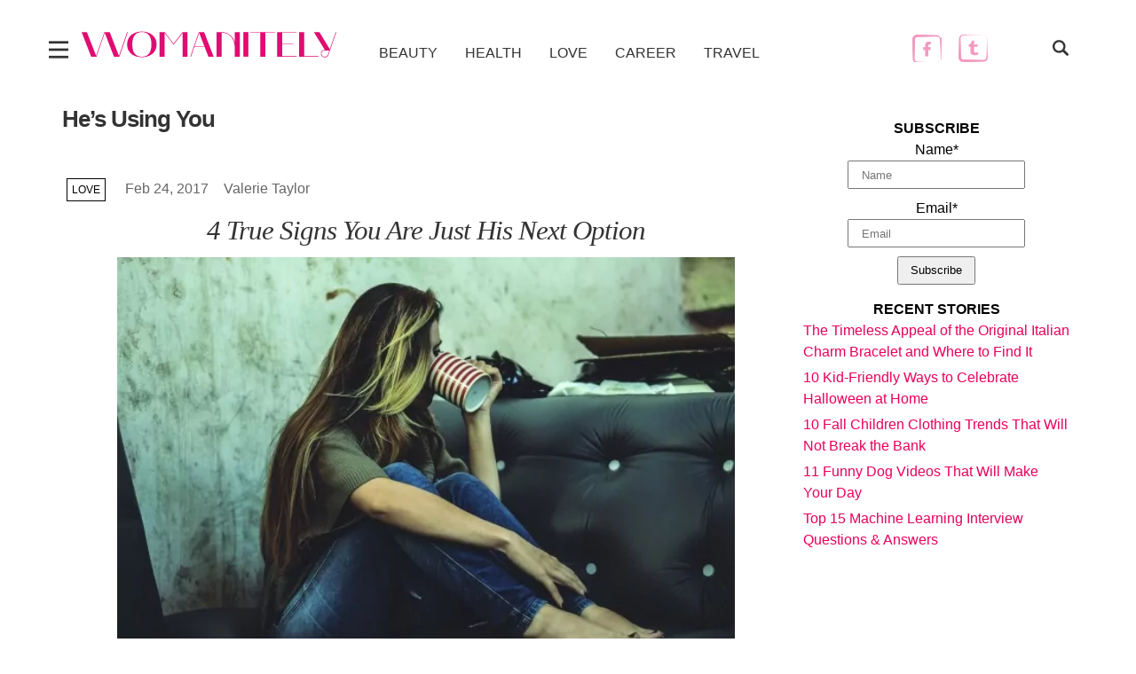

--- FILE ---
content_type: text/html; charset=UTF-8
request_url: https://womanitely.com/tag/hes-using-you/
body_size: 5399
content:
<!DOCTYPE html>
<html xmlns="http://www.w3.org/1999/xhtml" lang="en-US" xml:lang="en-US">
<head>
<meta charset="UTF-8">
<meta name="viewport" content="width=device-width, initial-scale=1, maximum-scale=5" />
<meta http-equiv="X-UA-Compatible" content="IE=edge" />
<title>All stories about he's using you Womanitely</title><link rel="preload" href="/logo.svg" as="image" fetchpriority="high"><link rel="preload" href="https://womanitely.com/wp-content/uploads/2017/02/True-Signs-You-Are-Just-His-Next-Option.jpg" as="image" imagesrcset="https://womanitely.com/wp-content/uploads/2017/02/True-Signs-You-Are-Just-His-Next-Option.jpg 600w, https://womanitely.com/wp-content/uploads/2017/02/True-Signs-You-Are-Just-His-Next-Option-300x199.jpg 300w, https://womanitely.com/wp-content/uploads/2017/02/True-Signs-You-Are-Just-His-Next-Option-400x265.jpg 400w, https://womanitely.com/wp-content/uploads/2017/02/True-Signs-You-Are-Just-His-Next-Option-150x99.jpg 150w" imagesizes="(max-width: 503px) 100vw, 503px" fetchpriority="high"><link rel="preload" href="https://womanitely.com/wp-content/cache/perfmatters/womanitely.com/css/tag.used.css?ver=1735040267" as="style" /><link rel="stylesheet" id="perfmatters-used-css" href="https://womanitely.com/wp-content/cache/perfmatters/womanitely.com/css/tag.used.css?ver=1735040267" media="all" />
<meta name="language" content="en" />
<meta name="theme-color" content="#FE5598" />
<meta name="google-site-verification" content="v5V7VoggzCSTSEfGC10qt9eL67WFQGzjrAKrJFFbogg" />
<meta name="robots" content="max-image-preview:large" />
<meta name="robots" content="max-image-size:large" />
<meta name="fb:pages" content="200231973504879" property="fb:pages">
<link rel="manifest" href="/manifest.json">
<link rel="alternate" type="application/rss+xml" href="https://womanitely.com/feed/">
<link rel="preload" as="style" href="https://womanitely.com/wp-content/themes/simplo/main.css">

		<!-- All in One SEO 4.9.1.1 - aioseo.com -->
	<meta name="robots" content="max-snippet:-1, max-image-preview:large, max-video-preview:-1" />
	<link rel="canonical" href="https://womanitely.com/tag/hes-using-you/" />
	<meta name="generator" content="All in One SEO (AIOSEO) 4.9.1.1" />
		<!-- All in One SEO -->

<style id='wp-img-auto-sizes-contain-inline-css' type='text/css'>
img:is([sizes=auto i],[sizes^="auto," i]){contain-intrinsic-size:3000px 1500px}
/*# sourceURL=wp-img-auto-sizes-contain-inline-css */
</style>
<link rel="stylesheet" id="wp-styles-css" type="text/css" media="all" data-pmdelayedstyle="https://womanitely.com/wp-content/themes/simplo/main.css">
<link rel="stylesheet" id="email-subscribers-css" type="text/css" media="all" data-pmdelayedstyle="https://womanitely.com/wp-content/cache/perfmatters/womanitely.com/minify/96869a165bce.email-subscribers-public.min.css">

<link rel="alternate" type="application/rss+xml" title="Womanitely Feed" href="https://womanitely.com/feed/" />
<link rel="icon" href="/32x32.png" sizes="32x32">
<link rel="icon" href="/192x192.png" sizes="192x192">
<link rel="apple-touch-icon-precomposed" href="/180x180.png">
<meta name="msapplication-TileImage" content="/270x270.png">
<link rel="shortcut icon" href="/favicon.ico"><link rel="stylesheet" data-pmdelayedstyle="https://womanitely.com/wp-content/themes/simplo/main.css">
<meta property="al:iOS:app_store_id" content="1044171740">
<meta property="al:iOS:app_name" content="Womanitely">
<script async src="https://pagead2.googlesyndication.com/pagead/js/adsbygoogle.js?client=ca-pub-8064390991973365"
     crossorigin="anonymous"></script>
<script data-cfasync="false" nonce="d8ac7508-4e5c-4c15-b0b6-b7f4c79f2f52">try{(function(w,d){!function(j,k,l,m){if(j.zaraz)console.error("zaraz is loaded twice");else{j[l]=j[l]||{};j[l].executed=[];j.zaraz={deferred:[],listeners:[]};j.zaraz._v="5874";j.zaraz._n="d8ac7508-4e5c-4c15-b0b6-b7f4c79f2f52";j.zaraz.q=[];j.zaraz._f=function(n){return async function(){var o=Array.prototype.slice.call(arguments);j.zaraz.q.push({m:n,a:o})}};for(const p of["track","set","debug"])j.zaraz[p]=j.zaraz._f(p);j.zaraz.init=()=>{var q=k.getElementsByTagName(m)[0],r=k.createElement(m),s=k.getElementsByTagName("title")[0];s&&(j[l].t=k.getElementsByTagName("title")[0].text);j[l].x=Math.random();j[l].w=j.screen.width;j[l].h=j.screen.height;j[l].j=j.innerHeight;j[l].e=j.innerWidth;j[l].l=j.location.href;j[l].r=k.referrer;j[l].k=j.screen.colorDepth;j[l].n=k.characterSet;j[l].o=(new Date).getTimezoneOffset();if(j.dataLayer)for(const t of Object.entries(Object.entries(dataLayer).reduce((u,v)=>({...u[1],...v[1]}),{})))zaraz.set(t[0],t[1],{scope:"page"});j[l].q=[];for(;j.zaraz.q.length;){const w=j.zaraz.q.shift();j[l].q.push(w)}r.defer=!0;for(const x of[localStorage,sessionStorage])Object.keys(x||{}).filter(z=>z.startsWith("_zaraz_")).forEach(y=>{try{j[l]["z_"+y.slice(7)]=JSON.parse(x.getItem(y))}catch{j[l]["z_"+y.slice(7)]=x.getItem(y)}});r.referrerPolicy="origin";r.src="/cdn-cgi/zaraz/s.js?z="+btoa(encodeURIComponent(JSON.stringify(j[l])));q.parentNode.insertBefore(r,q)};["complete","interactive"].includes(k.readyState)?zaraz.init():j.addEventListener("DOMContentLoaded",zaraz.init)}}(w,d,"zarazData","script");window.zaraz._p=async d$=>new Promise(ea=>{if(d$){d$.e&&d$.e.forEach(eb=>{try{const ec=d.querySelector("script[nonce]"),ed=ec?.nonce||ec?.getAttribute("nonce"),ee=d.createElement("script");ed&&(ee.nonce=ed);ee.innerHTML=eb;ee.onload=()=>{d.head.removeChild(ee)};d.head.appendChild(ee)}catch(ef){console.error(`Error executing script: ${eb}\n`,ef)}});Promise.allSettled((d$.f||[]).map(eg=>fetch(eg[0],eg[1])))}ea()});zaraz._p({"e":["(function(w,d){})(window,document)"]});})(window,document)}catch(e){throw fetch("/cdn-cgi/zaraz/t"),e;};</script></head>
<body class="archive tag tag-hes-using-you tag-2178 wp-theme-simplo">
<div id="mainWrapper">
<div id="wrapper">
<div id="header">
<span class="icon-search"><svg version="1.1" x="0px" y="0px" viewBox="0 0 118.783 118.783" fill="#333333" width="18px" height="18px">
<g><path d="M115.97,101.597L88.661,74.286c4.64-7.387,7.333-16.118,7.333-25.488c0-26.509-21.49-47.996-47.998-47.996
S0,22.289,0,48.798c0,26.51,21.487,47.995,47.996,47.995c10.197,0,19.642-3.188,27.414-8.605l26.984,26.986
c1.875,1.873,4.333,2.806,6.788,2.806c2.458,0,4.913-0.933,6.791-2.806C119.72,111.423,119.72,105.347,115.97,101.597z
 M47.996,81.243c-17.917,0-32.443-14.525-32.443-32.443s14.526-32.444,32.443-32.444c17.918,0,32.443,14.526,32.443,32.444
S65.914,81.243,47.996,81.243z"/></g></svg></span>
<span class="icon-menu"><svg version="1.1" x="0px" y="0px" viewBox="0 0 341.333 341.333" fill="#333333" width="22px" height="22px"><g><rect y="277.333" width="341.333" height="42.667"/></g><g><rect y="149.333" width="341.333" height="42.667"/></g><g><rect y="21.333" width="341.333" height="42.667"/></g></svg></span>
<div id="logo"><a href="/"><img data-perfmatters-preload src="/logo.svg" alt="womanitely logo" width="300" height="72" fetchpriority="high"></a></div>
<div id="topLineMenu" class="ddsmoothmenu">
<ul class="menu">
<li><a title="Beauty" href="/category/beauty/">Beauty</a></li>
<li><a title="Health" href="/category/health/">Health</a></li>
<li><a title="Love" href="/category/love/">Love</a></li>
<li><a title="Career" href="/category/career/">Career</a></li>
<li><a title="Travel" href="/category/travel/">Travel</a></li>
</ul></div>
<div id="topSocial">
<a href="https://facebook.com/womanitely" class="facebook" aria-label="Facebook"><span hidden>Facebook</span></a>
<a href="https://twitter.com/womanitely" class="twitter" aria-label="Twitter"><span hidden>Twitter</span></a>
<a href="https://womanitely.com/feed/" class="feed" aria-label="RSS"><span hidden>RSS</span></a>
</div>
</div>
<div id="searchBox3" class="clearfix">
<span class="icon-close"><svg version="1.1" x="0px" y="0px" viewBox="0 0 96 96" fill="#ffffff" width="22px" height="22px"><polygon points="96,14 82,0 48,34 14,0 0,14 34,48 0,82 14,96 48,62 82,96 96,82 62,48 "></polygon></svg></span>
<form role="search" action="/" method="get">
<label><span hidden>Search</span><input type="text" name="s" value="" placeholder="Search..."/>
</label>
<label><button type="submit" aria-label="Do Search"  value=""><span hidden>Submit</span></button></label>
</form></div>
<nav><div id="topMenu" class="ddsmoothmenu">
<ul class="menu">
<li><a title="Beauty" href="/category/beauty/">Beauty</a></li>
<li><a title="Family" href="/category/family/">Family</a></li>
<li><a title="Food" href="/category/food/">Food</a></li>
<li><a title="Health" href="/category/health/">Health</a></li>
<li><a title="Dieting" href="/category/dieting/">Diet</a></li>
<li><a title="Pets" href="/category/pets/">Pets</a></li>
<li><a title="Love" href="/category/love/">Love</a></li>
<li><a title="Career" href="/category/career/">Career</a></li>
<li><a title="Travel" href="/category/travel/">Travel</a></li>
<li><a title="Lifestyle" href="/category/worklife/">Work&#038;Life</a></li>
<li><a title="Technology" href="/category/technology/">Tech</a></li>
</ul></div></nav>
<div id="content" class="twocols"><!-- BEGIN COL LEFT -->
<div id="colLeft">			
<div id="archive-title">
<h1>he&#8217;s using you</h1>
</div>
	
<div class="postItem">
<div class="meta">
<div class="categs"><a href="/category/love/" rel="category tag">Love</a></div>    
<div>Feb 24, 2017</div>
<div class="icoAuthor">Valerie Taylor</div>
</div>
<h2><a href="https://womanitely.com/signs-you-his-next-option/">4 True Signs You Are Just His Next Option</a></h2>
<a href="https://womanitely.com/signs-you-his-next-option/"><img data-perfmatters-preload width="503" height="333" src="https://womanitely.com/wp-content/uploads/2017/02/True-Signs-You-Are-Just-His-Next-Option.jpg" class="attachment-600x333 size-600x333 wp-post-image" alt="True Signs You Are Just His Next Option" decoding="async" fetchpriority="high" srcset="https://womanitely.com/wp-content/uploads/2017/02/True-Signs-You-Are-Just-His-Next-Option.jpg 600w, https://womanitely.com/wp-content/uploads/2017/02/True-Signs-You-Are-Just-His-Next-Option-300x199.jpg 300w, https://womanitely.com/wp-content/uploads/2017/02/True-Signs-You-Are-Just-His-Next-Option-400x265.jpg 400w, https://womanitely.com/wp-content/uploads/2017/02/True-Signs-You-Are-Just-His-Next-Option-150x99.jpg 150w" sizes="(max-width: 503px) 100vw, 503px"></a>
</div>
</div>
<div  id="colRight">
<div class="rightBox" id="email-subscribers-form-1"><span class="side"> Subscribe </span><div class="emaillist" id="es_form_f1-n1"><form action="/tag/hes-using-you/#es_form_f1-n1" method="post" class="es_subscription_form es_shortcode_form " id="es_subscription_form_697921f197fbb" data-source="ig-es" data-form-id="1"><div class="es-field-wrap"><label>Name*<br /><input type="text" name="esfpx_name" class="ig_es_form_field_name" placeholder="Name" value="" required="required" /></label></div><div class="es-field-wrap"><label>Email*<br /><input class="es_required_field es_txt_email ig_es_form_field_email" type="email" name="esfpx_email" value="" placeholder="Email" required="required" /></label></div><input type="hidden" name="esfpx_lists[]" value="05d99639e2a7" /><input type="hidden" name="esfpx_form_id" value="1" /><input type="hidden" name="es" value="subscribe" />
			<input type="hidden" name="esfpx_es_form_identifier" value="f1-n1" />
			<input type="hidden" name="esfpx_es_email_page" value="10330" />
			<input type="hidden" name="esfpx_es_email_page_url" value="https://womanitely.com/signs-you-his-next-option/" />
			<input type="hidden" name="esfpx_status" value="Unconfirmed" />
			<input type="hidden" name="esfpx_es-subscribe" id="es-subscribe-697921f197fbb" value="539236556b" />
			<label style="position:absolute;top:-99999px;left:-99999px;z-index:-99;" aria-hidden="true"><span hidden>Please leave this field empty.</span><input type="email" name="esfpx_es_hp_email" class="es_required_field" tabindex="-1" autocomplete="-1" value="" /></label><input type="submit" name="submit" class="es_subscription_form_submit es_submit_button es_textbox_button" id="es_subscription_form_submit_697921f197fbb" value="Subscribe" /><span class="es_spinner_image" id="spinner-image"><img src="https://womanitely.com/wp-content/plugins/email-subscribers/lite/public/images/spinner.gif" alt="Loading" /></span></form><span class="es_subscription_message " id="es_subscription_message_697921f197fbb" role="alert" aria-live="assertive"></span></div></div>
		<div class="rightBox" id="recent-posts-2">
		<span class="side">Recent Stories</span>
		<ul>
											<li>
					<a href="https://womanitely.com/the-timeless-appeal-of-the-original-italian-charm-bracelet-and-where-to-find-it/">The Timeless Appeal of the Original Italian Charm Bracelet and Where to Find It</a>
									</li>
											<li>
					<a href="https://womanitely.com/kid-friendly-ways-celebrate-halloween-home/">10 Kid-Friendly Ways to Celebrate Halloween at Home</a>
									</li>
											<li>
					<a href="https://womanitely.com/fall-children-clothing-trends/">10 Fall Children Clothing Trends That Will Not Break the Bank</a>
									</li>
											<li>
					<a href="https://womanitely.com/funny-dog-videos/">11 Funny Dog Videos That Will Make Your Day</a>
									</li>
											<li>
					<a href="https://womanitely.com/machine-learning-interview-questions-answers/">Top 15 Machine Learning Interview Questions &#038; Answers</a>
									</li>
					</ul>

		</div><div class="widget_text rightBox" id="custom_html-2"><div class="textwidget custom-html-widget"><ins class="adsbygoogle"
     style="display:block"
     data-ad-client="ca-pub-8064390991973365"
     data-ad-slot="1178787577"
     data-ad-format="auto"></ins>
<script>
     (adsbygoogle = window.adsbygoogle || []).push({});
</script></div></div></div>
</div></div>
<div id="footer"><div id="footerWidgets"><ul>
<li><a href="/about-us/">About Us</a></li>
<li><a href="/disclaimer/">Disclaimer</a></li>
<li><a href="/privacy-policy/">Privacy Policy</a></li>
<li><a href="/contact-us/">Contact Us</a></li>
<li class="last"><a href="/archives/">Archives</a></li></ul>
</div>
<div id="copyright">© 2022 Womanitely</div>
</div></div>
<script type="speculationrules">
{"prefetch":[{"source":"document","where":{"and":[{"href_matches":"/*"},{"not":{"href_matches":["/wp-*.php","/wp-admin/*","/wp-content/uploads/*","/wp-content/*","/wp-content/plugins/*","/wp-content/themes/simplo/*","/*\\?(.+)"]}},{"not":{"selector_matches":"a[rel~=\"nofollow\"]"}},{"not":{"selector_matches":".no-prefetch, .no-prefetch a"}}]},"eagerness":"conservative"}]}
</script>
<script type="module"  src="https://womanitely.com/wp-content/plugins/all-in-one-seo-pack/dist/Lite/assets/table-of-contents.95d0dfce.js" id="aioseo/js/src/vue/standalone/blocks/table-of-contents/frontend.js-js"></script>
<script language="JavaScript" src="https://womanitely.com/wp-content/themes/simplo/js/add_js.js"></script>
<script type="text/javascript" id="perfmatters-delayed-styles-js">!function(){const e=["keydown","mousemove","wheel","touchmove","touchstart","touchend"];function t(){document.querySelectorAll("link[data-pmdelayedstyle]").forEach(function(e){e.setAttribute("href",e.getAttribute("data-pmdelayedstyle"))}),e.forEach(function(e){window.removeEventListener(e,t,{passive:!0})})}e.forEach(function(e){window.addEventListener(e,t,{passive:!0})})}();</script><script defer src="https://static.cloudflareinsights.com/beacon.min.js/vcd15cbe7772f49c399c6a5babf22c1241717689176015" integrity="sha512-ZpsOmlRQV6y907TI0dKBHq9Md29nnaEIPlkf84rnaERnq6zvWvPUqr2ft8M1aS28oN72PdrCzSjY4U6VaAw1EQ==" data-cf-beacon='{"version":"2024.11.0","token":"d603a8b37c13408d9ee98f71610abe4e","server_timing":{"name":{"cfCacheStatus":true,"cfEdge":true,"cfExtPri":true,"cfL4":true,"cfOrigin":true,"cfSpeedBrain":true},"location_startswith":null}}' crossorigin="anonymous"></script>
</body>
</html>

--- FILE ---
content_type: text/html; charset=utf-8
request_url: https://www.google.com/recaptcha/api2/aframe
body_size: 268
content:
<!DOCTYPE HTML><html><head><meta http-equiv="content-type" content="text/html; charset=UTF-8"></head><body><script nonce="x9W8-g3mxWBir2nsRkHNjg">/** Anti-fraud and anti-abuse applications only. See google.com/recaptcha */ try{var clients={'sodar':'https://pagead2.googlesyndication.com/pagead/sodar?'};window.addEventListener("message",function(a){try{if(a.source===window.parent){var b=JSON.parse(a.data);var c=clients[b['id']];if(c){var d=document.createElement('img');d.src=c+b['params']+'&rc='+(localStorage.getItem("rc::a")?sessionStorage.getItem("rc::b"):"");window.document.body.appendChild(d);sessionStorage.setItem("rc::e",parseInt(sessionStorage.getItem("rc::e")||0)+1);localStorage.setItem("rc::h",'1769546227303');}}}catch(b){}});window.parent.postMessage("_grecaptcha_ready", "*");}catch(b){}</script></body></html>

--- FILE ---
content_type: text/css
request_url: https://womanitely.com/wp-content/cache/perfmatters/womanitely.com/css/tag.used.css?ver=1735040267
body_size: 1983
content:
body{font-weight:400;font-family:Arial,Helvetica,sans-serif;font-size:1rem;color:#000;line-height:150%;overflow-x:hidden;}*{margin:0;padding:0;box-sizing:border-box;}ul{list-style:none;}img{max-width:100%;height:auto;}a{text-decoration:none;color:#e8005c;}h1,h2,h3{letter-spacing:-1px;}h1 a:hover{text-decoration:none;color:#333;}h2{font-size:24px;font-weight:500;}h1,.tag .postItem h2,.category .postItem h2,.archive .postItem h2,.search .postItem h2{font-size:1.9375rem;letter-spacing:-1px;line-height:1.3em;font-weight:400;font-family:Georgia,"Times New Roman",Times,serif;font-style:italic;margin:10px 0;}.icon-menu:before{display:none !important;}.icon-search:before{display:none !important;}.icon-close:before{display:none !important;}#colLeft ul:not(.ssbp-list) li,#colLeft ol li{padding:5px 0 5px 15px;background:url("https://womanitely.com/wp-content/themes/simplo/images/blue/bullet_list.png") 0 11px no-repeat;}#colLeft ul{margin:0 0 15px 15px;}#mainWrapper{width:100%;max-width:1380px;margin:1rem auto 0;overflow:hidden;}#wrapper{width:100%;background:#fff;overflow:hidden;padding:0px 15px 15px 15px;max-width:75rem;margin:0 auto;}#header{position:relative;overflow:hidden;}#content{margin-top:20px;padding-top:0px;clear:both;}#colLeft{float:left;width:calc(100% - 320px);padding-right:15px;padding-left:15px;}#colRight{float:left;text-align:center;}#footer{width:100%;margin:25px auto;padding:0 27px 25px;texxt-align:center;}#logo{float:left;color:#999;}#logo a{margin-right:15px;height:72px;width:300px;display:block;}#topSocial{margin-top:23px;color:#999;float:right;}div#topSocial a{margin-left:10px;height:31px;width:33px;display:inline-block;}div#topSocial .facebook{background-image:url("https://womanitely.com/wp-content/themes/simplo/images/fb_32.png");}div#topSocial .twitter{background-image:url("https://womanitely.com/wp-content/themes/simplo/images/tw_32.png");}div#topSocial .feed{background-image:url("https://womanitely.com/wp-content/themes/simplo/images/rss_32.png");}#topSocial a img{border:none;vertical-align:middle;margin-left:10px;}#topMenu ul,#topLineMenu ul{display:block;overflow:hidden;}#topMenu ul li,#topLineMenu ul li{float:left;padding-right:20px;}#topMenu ul li a,#topLineMenu ul li a{display:block;padding-left:11px;text-transform:uppercase;color:#333;padding-bottom:25px;}#topMenu ul li a:hover,#topLineMenu ul li a:hover{color:#f06;text-decoration:none;}#archive-title{padding:0 0 9px;margin:0 0 20px;display:block;}.postItem .meta{font-size:16px;color:#666;overflow:hidden;margin:.5em 0;}.postItem .meta div{float:left;margin-right:7px;}.postItem .meta img{vertical-align:middle;}.postItem h1 a,.tag .postItem h2 a,.category .postItem h2 a{color:#000;}.postItem h1 a:hover,.tag .postItem h2 a:hover,.category .postItem h2 a:hover{text-decoration:none;}.tag .postItem h2 a:hover,.category .postItem h2 a:hover{color:#fe5598;}.postItem .categs{margin:0 0 10px;overflow:hidden;display:inherit;}.postItem .categs a{text-decoration:none;font-size:.75rem;text-transform:uppercase;color:#000;background:#fff;padding:5px;border:solid 1px;margin-right:5px;}#colRight h2
#colRight .rightBox{margin-bottom:25px;margin-top:32px;}#colRight .rightBox ul li{text-align:left;padding:0 0 5px;border-bottom:0px solid #ddd;}#colRight .rightBox ul li a:hover{text-decoration:none;}#colRight .rightBox span,#carousel-related span{text-transform:uppercase;font-weight:600;text-align:center;}#footer #footerWidgets{overflow:hidden;}#copyright{border-top:2px solid #ccc;padding-top:25px;margin-top:15px;position:relative;color:rgba(102,102,102,.9);}.postItem h2{font-size:1.6em;font-family:Georgia,"Times New Roman",Times,serif;font-style:italic;}.tag #archive-title h1,.category #archive-title h1{display:inline;font-family:Arial,Helvetica,sans-serif;font-size:26px;color:#333;line-height:135%;font-style:normal;font-weight:700;text-transform:capitalize;}.home .postItem h2 a,.archive .postItem h2 a,.search .postItem h2 a{color:#333;}.home .postItem h2 a:hover,.archive .postItem h2 a:hover,.search .postItem h2 a:hover{color:#fe5598;text-decoration:none;}.tag .postItem,.category .postItem,.search .postItem,.archive .postItem{text-align:center;width:100%;}.archive .postItem .meta{padding-top:15px;}.icon-menu:before{content:"";font-size:32px;line-height:36px;width:36px;height:36px;text-align:center;}.category .categs,.search .categs,.tag .categs,.archive .postItem .categs,.home .postItem .categs{margin-bottom:-7px;}.home .postItem .meta div,.archive .postItem .meta div,.tag .postItem .meta div,.search .postItem .meta div{display:inline-block;padding:5px;}#topMenu.ddsmoothmenu ul{z-index:100;margin:0;padding:0;list-style-type:none;}#topMenu.ddsmoothmenu ul li{position:relative;display:inline;float:left;}#topMenu.ddsmoothmenu ul li ul{position:absolute;display:none;visibility:hidden;width:auto;padding-bottom:7px;margin-top:-7px;}#topMenu.ddsmoothmenu ul li ul li a{background-image:none;}#topMenu.ddsmoothmenu ul li ul li{float:none;display:list-item;background:#fff;padding:0;}#topMenu.ddsmoothmenu ul li ul li a,#topMenu.ddsmoothmenu ul li ul li a:hover{text-align:left;margin:0;padding:10px;background:#eee;line-height:100%;width:168px;height:1%;border-bottom:1px solid #ddd;text-transform:none;}#topMenu.ddsmoothmenu ul li ul li a.last,#topMenu.ddsmoothmenu ul li ul li a.last:hover{border:none;}.icoAuthor a{color:#000;text-decoration:underline;font-size:.875rem;}#footerWidgets > ul > li{display:inline;margin-right:69px;}#footerWidgets > ul > li.last{margin-right:0;}#footerWidgets > ul > li > a{color:#666;line-height:3em;display:inline-block;min-height:2em;}#colRight .rightBox:first-child{margin:1em 0;}.rightBox input{padding:.5em 1em;}.postItem a img{width:696px;height:auto;border:none;max-width:100%;}[class^=icon-]{font-family:FontAwesome;font-weight:400;font-style:normal;text-decoration:inherit;-webkit-font-smoothing:antialiased;line-height:1;text-transform:none;}@-webkit-keyframes spin{from{-webkit-transform:rotate(0deg);}to{-webkit-transform:rotate(360deg);}}@keyframes spin{from{-webkit-transform:rotate(0deg);transform:rotate(0deg);}to{-webkit-transform:rotate(360deg);transform:rotate(360deg);}}@media only screen and (max-width:480px){[data-ssbp-responsive="true"][data-ssbp-toggle="true"]{padding-right:24px;}}#topMenu{position:relative;}#topMenu .menu{transition:all .5s;left:-330px;}#topMenu .icon-menu{color:#333;float:left;margin-top:0;position:relative;z-index:99;cursor:pointer;margin-right:.5em;}.icon-search{padding-top:7px;float:right;width:32px;height:32px;color:#333;text-align:center;margin:22px 14px 0;cursor:pointer;}.icon-search:before{display:block;width:32px;height:32px;line-height:32px;content:"";}.icon-menu{padding-top:7px;float:left;margin-top:22px;margin-right:.5em;}.icon-menu:before{display:block;color:#535353;}.icon-search:before{display:block;text-align:right;color:#535353;}#topMenu .menu{overflow:hidden;padding:0;position:absolute;background-color:rgba(255,255,255,1);width:300px;}#topMenu .menu li{width:100%;padding:0 2em;}#topMenu.ddsmoothmenu ul li ul,#topMenu.ddsmoothmenu ul li ul li,#topMenu.ddsmoothmenu ul li ul li a{background:none;border:none;display:none !important;}#topLineMenu{float:left;margin-top:32px;margin-left:1em;}@media screen and (max-width:1100px){#topLineMenu{display:none;}}@media screen and (max-width:990px){#colLeft,#colRight{width:100%;}#colRight{margin-top:3em;}}@media screen and (max-width:767px){#topLineMenu{display:none;}#topSocial{margin-top:9px;float:unset;display:none;}}@media screen and (max-width:659px){#logo{display:block;width:180px;margin:0 auto;float:none;}#logo a{background-size:contain;background-repeat:no-repeat;height:50px;width:180px;}.icon-menu,.icon-search{margin:7px 12px;}#mainWrapper{width:100%;margin:0;padding:0;}#wrapper{padding:1em 0px;}#content{margin:10px 10px;}#footer{padding:0 1em 2em 1em;}#colLeft{padding:0;}#footerWidgets > ul > li{margin-right:17px;}}#searchBox3{position:fixed;width:100%;height:100%;align-items:center;justify-content:center;display:flex;background-color:rgba(0,0,0,.9);color:white;font-size:2em;left:100%;top:0;z-index:99;transition:all .2s;opacity:0;font-family:Georgia,"Times New Roman",Times,serif;}#searchBox3 form{width:75%;}#searchBox3 input{border:none;background-color:transparent;color:#f2f2f2;font-size:1.72rem;}#searchBox3 input[type='text']{border-bottom:solid 1px #ddd;width:90%;}.icon-close{width:40px;height:40px;line-height:40px;font-size:40px;cursor:pointer;}.icon-close:before{content:"";}#searchBox3 .icon-close{position:absolute;right:1em;top:1em;}[hidden]{display:none !important;}.rightBox{max-width:300px;left:0;right:0;margin:auto;}#colRight div.rightBox ul>li>a{color:#e8005c;}.facebook,.email,.pinterest,.twitter{float:left;margin:0 9px 0 0;}#searchBox3 button{border:none;background:none;}.es_spinner_image{display:none;float:right;}.es-field-wrap{margin-bottom:.6em;}body{font-weight:400;font-family:Arial,Helvetica,sans-serif;font-size:1rem;color:#000;line-height:150%;overflow-x:hidden;}*{margin:0;padding:0;box-sizing:border-box;}ul{list-style:none;}img{max-width:100%;height:auto;}a{text-decoration:none;color:#e8005c;}h1,h2,h3{letter-spacing:-1px;}h1 a:hover{text-decoration:none;color:#333;}h2{font-size:24px;font-weight:500;}h1,.tag .postItem h2,.category .postItem h2,.archive .postItem h2,.search .postItem h2{font-size:1.9375rem;letter-spacing:-1px;line-height:1.3em;font-weight:400;font-family:Georgia,"Times New Roman",Times,serif;font-style:italic;margin:10px 0;}.icon-menu:before{display:none !important;}.icon-search:before{display:none !important;}.icon-close:before{display:none !important;}#colLeft ul:not(.ssbp-list) li,#colLeft ol li{padding:5px 0 5px 15px;background:url("https://womanitely.com/wp-content/themes/simplo/images/blue/bullet_list.png") 0 11px no-repeat;}#colLeft ul{margin:0 0 15px 15px;}#mainWrapper{width:100%;max-width:1380px;margin:1rem auto 0;overflow:hidden;}#wrapper{width:100%;background:#fff;overflow:hidden;padding:0px 15px 15px 15px;max-width:75rem;margin:0 auto;}#header{position:relative;overflow:hidden;}#content{margin-top:20px;padding-top:0px;clear:both;}#colLeft{float:left;width:calc(100% - 320px);padding-right:15px;padding-left:15px;}#colRight{float:left;text-align:center;}#footer{width:100%;margin:25px auto;padding:0 27px 25px;texxt-align:center;}#logo{float:left;color:#999;}#logo a{margin-right:15px;height:72px;width:300px;display:block;}#topSocial{margin-top:23px;color:#999;float:right;}div#topSocial a{margin-left:10px;height:31px;width:33px;display:inline-block;}div#topSocial .facebook{background-image:url("https://womanitely.com/wp-content/themes/simplo/images/fb_32.png");}div#topSocial .twitter{background-image:url("https://womanitely.com/wp-content/themes/simplo/images/tw_32.png");}div#topSocial .feed{background-image:url("https://womanitely.com/wp-content/themes/simplo/images/rss_32.png");}#topSocial a img{border:none;vertical-align:middle;margin-left:10px;}#topMenu ul,#topLineMenu ul{display:block;overflow:hidden;}#topMenu ul li,#topLineMenu ul li{float:left;padding-right:20px;}#topMenu ul li a,#topLineMenu ul li a{display:block;padding-left:11px;text-transform:uppercase;color:#333;padding-bottom:25px;}#topMenu ul li a:hover,#topLineMenu ul li a:hover{color:#f06;text-decoration:none;}#archive-title{padding:0 0 9px;margin:0 0 20px;display:block;}.postItem .meta{font-size:16px;color:#666;overflow:hidden;margin:.5em 0;}.postItem .meta div{float:left;margin-right:7px;}.postItem .meta img{vertical-align:middle;}.postItem h1 a,.tag .postItem h2 a,.category .postItem h2 a{color:#000;}.postItem h1 a:hover,.tag .postItem h2 a:hover,.category .postItem h2 a:hover{text-decoration:none;}.tag .postItem h2 a:hover,.category .postItem h2 a:hover{color:#fe5598;}.postItem .categs{margin:0 0 10px;overflow:hidden;display:inherit;}.postItem .categs a{text-decoration:none;font-size:.75rem;text-transform:uppercase;color:#000;background:#fff;padding:5px;border:solid 1px;margin-right:5px;}#colRight h2
#colRight .rightBox{margin-bottom:25px;margin-top:32px;}#colRight .rightBox ul li{text-align:left;padding:0 0 5px;border-bottom:0px solid #ddd;}#colRight .rightBox ul li a:hover{text-decoration:none;}#colRight .rightBox span,#carousel-related span{text-transform:uppercase;font-weight:600;text-align:center;}#footer #footerWidgets{overflow:hidden;}#copyright{border-top:2px solid #ccc;padding-top:25px;margin-top:15px;position:relative;color:rgba(102,102,102,.9);}.postItem h2{font-size:1.6em;font-family:Georgia,"Times New Roman",Times,serif;font-style:italic;}.tag #archive-title h1,.category #archive-title h1{display:inline;font-family:Arial,Helvetica,sans-serif;font-size:26px;color:#333;line-height:135%;font-style:normal;font-weight:700;text-transform:capitalize;}.home .postItem h2 a,.archive .postItem h2 a,.search .postItem h2 a{color:#333;}.home .postItem h2 a:hover,.archive .postItem h2 a:hover,.search .postItem h2 a:hover{color:#fe5598;text-decoration:none;}.tag .postItem,.category .postItem,.search .postItem,.archive .postItem{text-align:center;width:100%;}.archive .postItem .meta{padding-top:15px;}.icon-menu:before{content:"";font-size:32px;line-height:36px;width:36px;height:36px;text-align:center;}.category .categs,.search .categs,.tag .categs,.archive .postItem .categs,.home .postItem .categs{margin-bottom:-7px;}.home .postItem .meta div,.archive .postItem .meta div,.tag .postItem .meta div,.search .postItem .meta div{display:inline-block;padding:5px;}#topMenu.ddsmoothmenu ul{z-index:100;margin:0;padding:0;list-style-type:none;}#topMenu.ddsmoothmenu ul li{position:relative;display:inline;float:left;}#topMenu.ddsmoothmenu ul li ul{position:absolute;display:none;visibility:hidden;width:auto;padding-bottom:7px;margin-top:-7px;}#topMenu.ddsmoothmenu ul li ul li a{background-image:none;}#topMenu.ddsmoothmenu ul li ul li{float:none;display:list-item;background:#fff;padding:0;}#topMenu.ddsmoothmenu ul li ul li a,#topMenu.ddsmoothmenu ul li ul li a:hover{text-align:left;margin:0;padding:10px;background:#eee;line-height:100%;width:168px;height:1%;border-bottom:1px solid #ddd;text-transform:none;}#topMenu.ddsmoothmenu ul li ul li a.last,#topMenu.ddsmoothmenu ul li ul li a.last:hover{border:none;}.icoAuthor a{color:#000;text-decoration:underline;font-size:.875rem;}#footerWidgets > ul > li{display:inline;margin-right:69px;}#footerWidgets > ul > li.last{margin-right:0;}#footerWidgets > ul > li > a{color:#666;line-height:3em;display:inline-block;min-height:2em;}#colRight .rightBox:first-child{margin:1em 0;}.rightBox input{padding:.5em 1em;}.postItem a img{width:696px;height:auto;border:none;max-width:100%;}[class^=icon-]{font-family:FontAwesome;font-weight:400;font-style:normal;text-decoration:inherit;-webkit-font-smoothing:antialiased;line-height:1;text-transform:none;}@-webkit-keyframes spin{from{-webkit-transform:rotate(0deg);}to{-webkit-transform:rotate(360deg);}}@keyframes spin{from{-webkit-transform:rotate(0deg);transform:rotate(0deg);}to{-webkit-transform:rotate(360deg);transform:rotate(360deg);}}@media only screen and (max-width:480px){[data-ssbp-responsive="true"][data-ssbp-toggle="true"]{padding-right:24px;}}#topMenu{position:relative;}#topMenu .menu{transition:all .5s;left:-330px;}#topMenu .icon-menu{color:#333;float:left;margin-top:0;position:relative;z-index:99;cursor:pointer;margin-right:.5em;}.icon-search{padding-top:7px;float:right;width:32px;height:32px;color:#333;text-align:center;margin:22px 14px 0;cursor:pointer;}.icon-search:before{display:block;width:32px;height:32px;line-height:32px;content:"";}.icon-menu{padding-top:7px;float:left;margin-top:22px;margin-right:.5em;}.icon-menu:before{display:block;color:#535353;}.icon-search:before{display:block;text-align:right;color:#535353;}#topMenu .menu{overflow:hidden;padding:0;position:absolute;background-color:rgba(255,255,255,1);width:300px;}#topMenu .menu li{width:100%;padding:0 2em;}#topMenu.ddsmoothmenu ul li ul,#topMenu.ddsmoothmenu ul li ul li,#topMenu.ddsmoothmenu ul li ul li a{background:none;border:none;display:none !important;}#topLineMenu{float:left;margin-top:32px;margin-left:1em;}@media screen and (max-width:1100px){#topLineMenu{display:none;}}@media screen and (max-width:990px){#colLeft,#colRight{width:100%;}#colRight{margin-top:3em;}}@media screen and (max-width:767px){#topLineMenu{display:none;}#topSocial{margin-top:9px;float:unset;display:none;}}@media screen and (max-width:659px){#logo{display:block;width:180px;margin:0 auto;float:none;}#logo a{background-size:contain;background-repeat:no-repeat;height:50px;width:180px;}.icon-menu,.icon-search{margin:7px 12px;}#mainWrapper{width:100%;margin:0;padding:0;}#wrapper{padding:1em 0px;}#content{margin:10px 10px;}#footer{padding:0 1em 2em 1em;}#colLeft{padding:0;}#footerWidgets > ul > li{margin-right:17px;}}#searchBox3{position:fixed;width:100%;height:100%;align-items:center;justify-content:center;display:flex;background-color:rgba(0,0,0,.9);color:white;font-size:2em;left:100%;top:0;z-index:99;transition:all .2s;opacity:0;font-family:Georgia,"Times New Roman",Times,serif;}#searchBox3 form{width:75%;}#searchBox3 input{border:none;background-color:transparent;color:#f2f2f2;font-size:1.72rem;}#searchBox3 input[type='text']{border-bottom:solid 1px #ddd;width:90%;}.icon-close{width:40px;height:40px;line-height:40px;font-size:40px;cursor:pointer;}.icon-close:before{content:"";}#searchBox3 .icon-close{position:absolute;right:1em;top:1em;}[hidden]{display:none !important;}.rightBox{max-width:300px;left:0;right:0;margin:auto;}#colRight div.rightBox ul>li>a{color:#e8005c;}.facebook,.email,.pinterest,.twitter{float:left;margin:0 9px 0 0;}#searchBox3 button{border:none;background:none;}

--- FILE ---
content_type: text/css
request_url: https://womanitely.com/wp-content/themes/simplo/main.css
body_size: 8171
content:
body{font-weight:400;font-family:Arial,Helvetica,sans-serif;font-size:1rem;color:#000;line-height:150%;overflow-x:hidden}
* {margin:0;padding:0;box-sizing:border-box;}
ul {list-style:none}
img {max-width:100%;height:auto;}
a {text-decoration:none;color:#e8005c;}
p {margin:1.5em 0;line-height: 1.8;}
h1,h2,h3 {letter-spacing:-1px}
h1 a:hover {text-decoration:none;color:#333}
h2 {font-size:24px;font-weight:500}
h3 {font-size:20px;padding-top:10px}
h1,.tag .postItem h2,.category .postItem h2, .archive .postItem h2, .search .postItem h2{font-size:1.9375rem;letter-spacing:-1px;line-height:1.3em;font-weight:400;font-family:Georgia,"Times New Roman",Times,serif;font-style:italic;margin: 10px 0;}
blockquote {padding-left:30px;margin:0 0 15px;font-family:Georgia,"Times New Roman",Times,serif;font-style:italic;border-top:1px dotted #999;border-bottom:1px dotted #999}
.i-icon {margin-top: 10px;}
.slick-prev:before {display: none !important;}
.slick-next:before {display: none !important;}
.icon-menu:before {display: none !important;}
.icon-search:before {display: none !important;}
.icon-close:before {display: none !important;}
#content img.attachment-post-thumbnail.wp-post-image {float:right;padding-left:25px;padding-bottom:60px}
#colLeft ul:not(.ssbp-list) li,#colLeft ol li {padding:5px 0 5px 15px;background:url(images/blue/bullet_list.png) 0 11px no-repeat}
#colLeft ul {margin:0 0 15px 15px}
#colLeft ol li {background:none;padding-left:0}
#colLeft ol {margin:0 0 15px 35px}
#mainWrapper {width:100%;max-width:1380px;margin:1rem auto 0;overflow:hidden}
#wrapper {width:100%;background:#fff;overflow:hidden;padding: 0px 15px 15px 15px;max-width: 75rem;margin: 0 auto;}
#header {position:relative;overflow:hidden;}
#content {margin-top:20px;padding-top: 0px;clear:both;}
#colLeft {float:left;width:calc(100% - 320px);padding-right:15px;padding-left:15px;}
#colRight {float:left;text-align:center;}
#footer {width:100%;margin:25px auto;padding:0 27px 25px;texxt-align:center}
#logo {float:left;color:#999;}
#logo a{margin-right:15px;height: 72px;width: 300px;display: block;}
#topSocial {margin-top:23px;color:#999;float:right;}
.social-stuff {display:inline-block;line-height: 33px;}
div#topSocial a{margin-left: 10px;height: 31px;width: 33px;display: inline-block;}
div#topSocial .facebook{background-image: url(images/fb_32.png);} 
div#topSocial .twitter{background-image: url(images/tw_32.png);} 
div#topSocial .feed{background-image: url(images/rss_32.png);}     
#topSocial a img {border:none;vertical-align:middle;margin-left:10px}
#topMenu ul, #topLineMenu ul {display:block; overflow:hidden;}
#topMenu ul li, #topLineMenu ul li{float:left;padding-right:20px}
#topMenu ul li a, #topLineMenu ul li a{display:block;padding-left:11px;text-transform:uppercase;color:#333;padding-bottom: 25px}
#topMenu ul li a:hover, #topLineMenu ul li a:hover {color:#F06;text-decoration:none}
#archive-title {padding:0 0 9px;margin:0 0 20px;display:block;}
.time{font-size: 0.75rem;}
.postItem .meta {font-size:16px;color:#666;overflow:hidden;margin:0.5em 0;}
.postItem .meta div {float:left;margin-right:7px}
.postItem .meta img {vertical-align:middle}
.postItem h1 a,.tag .postItem h2 a,.category .postItem h2 a {color:#000}
.postItem h1 a:hover,.tag .postItem h2 a:hover,.category .postItem h2 a:hover {text-decoration:none}
.tag .postItem h2 a:hover,.category .postItem h2 a:hover {color:#FE5598}
.postItem .categs {margin:0 0 10px;overflow:hidden;display: inherit;}
.postItem .categs a {text-decoration: none;font-size: .75rem; text-transform: uppercase; color: #000; background: #fff; padding: 5px; border: solid 1px;margin-right:5px;}
#colRight h2
#colRight .rightBox {margin-bottom:25px;margin-top:32px}
#colRight .rightBox p {margin:15px 0}
#colRight .rightBox ul li {text-align:left;padding:0 0 5px;border-bottom:0px solid #ddd}
#colRight .rightBox ul li a:hover {text-decoration:none}
#colRight .rightBox span, #carousel-related span {text-transform:uppercase;font-weight:600;text-align:center;}
#footer #footerWidgets {overflow:hidden}
#copyright {border-top:2px solid #ccc;padding-top:25px;margin-top:15px;position:relative;color:#666666e6}
.emm-paginate {padding:5px 0;overflow:hidden;clear:both}
.emm-paginate a {border:1px solid #ddd;color:#666;margin-right:5px;padding:3px 7px;text-align:center;text-decoration:none;-moz-border-radius:2px;-webkit-border-radius:2px}
.emm-paginate .emm-title {color:#555;margin-right:4px}
.emm-paginate .emm-gap {color:#999;margin-right:4px}
.emm-paginate a:hover,.emm-paginate a:active,.emm-paginate .emm-current {-moz-border-radius:2px;-webkit-border-radius:2px;color:#fff;background:#999;border:1px solid #999;margin-right:5px;padding:3px 7px}
#colRight #searchBox {overflow:hidden;margin-top:12px}
#searchform input, #searchform2 input {width:200px;border:1px solid #CDCDCD;-webkit-appearance: none;-webkit-border-radius: 0;padding:7px 3px 8px 25px;color:#666;float:left;background:#fff url(images/search_icon.png) 5px 50% no-repeat;text-indent:4px}
#searchform input[type="submit"], #searchform2 input[type="submit"] {width:70px;height:30px;border:none;/*background:url(images/but_search.jpg) -2px 0 no-repeat;*/-webkit-appearance: none;-webkit-border-radius: 0;
cursor:pointer;padding:0;text-align:center;color:#ccc;font-size:16px}
.archives-col-left h2 {clear:both}
.author-col-left ul {margin-left:-15px!important}
.subscribe-button{/*background-image: url(images/button_e-mail_w300h37.png);*/background-image: url(images/subscribe.png);
width: 300px;height: 117px;display:block;background-repeat:no-repeat;margin-top:13px;margin-bottom:-11px;max-width: 100%; background-size: contain;}
.subscribe-counter {float:right;margin-bottom:0;margin-top:-1px;border-left:1px solid #c8c8c8;border-right:1px solid #c8c8c8;border-bottom:1px solid #c8c8c8;padding:1px;border-radius:0 0 6px 6px;width:90px;height:26px;}
.subscribe-counter a {display:block;width:79px;height:16px;background-image:url(https://feeds.feedburner.com/~fc/Womanitely?bg=FFFFFF&fg=444444&anim=0);background-position:-5px -4px;margin:7px 0 0 2px}
.ssbp-container .ssbp-list {margin:0!important}
.next_page_p {color:#4c4c4c;font-family:Arial;font-weight:700}
.next_page_s {font-family: Arial;display: block;text-transform: uppercase;width: 125px;white-space: nowrap;overflow: hidden;text-overflow: ellipsis;top: 7px;position: relative;text-align: center;}
.next_page_b {height:46px;background-repeat:no-repeat;width:125px;margin:0 auto;display:block;cursor:pointer;border:2px solid #000;}
.navigation_button {padding:25px 0}
.navigation_button p {display:none}
.union-div {line-height:28px;overflow:hidden;margin:0 auto;width:225px;white-space:pre-wrap;display:table}
.next_page_b i {padding-left:5px}
.post-navigation-trigger {float:left;text-transform:uppercase;padding:8px 6px;border:solid 2px #FCA1C4;border-radius:5px}
.post-navigation-trigger a {color:#F080A8;text-decoration:none}
.ads {margin-top:0.375em;margin-bottom:0.375em;text-align: center;}
.post_ad {margin-top:0.375em;margin-bottom:0.375em;display:block;text-align:center;}
.single-post .postItem {font-size:1.125rem;line-height:1.8;}
.postItem h2 {font-size:1.6em; font-family:Georgia,"Times New Roman",Times,serif;font-style:italic;}
.single .postItem h2,.single .postItem h3 {margin:10px 0;line-height:1.8em}
.error404 .twocols {background:none}
.error404 #colLeft {width:906px;float:none;display:inline-block}
.error404 h1,.error404 h2,.error404 .image-404 {text-align:center}
.mid_ad {text-align:center;}
.tag #archive-title h1,.category #archive-title h1 {display:inline;font-family:Arial,Helvetica,sans-serif;font-size:26px;color:#333;line-height:135%;font-style:normal;font-weight:700;text-transform:capitalize;}
#colRight #text-2 .textwidget {margin-top:15px;margin-bottom:25px}
.home .postItem h2 a, .archive .postItem h2 a, .search .postItem h2 a  {color:#333}
.home .postItem h2 a:hover, .archive .postItem h2 a:hover, .search .postItem h2 a:hover{color:#FE5598;text-decoration:none}
.home .postItem h2 {margin:6px 0;font-size:28px;letter-spacing:-1px;line-height:160%;font-weight:400;font-family:Georgia,"Times New Roman",Times,serif;font-style:italic;padding-bottom:5px}
body.single .postItem .image img {width:900px;height:auto;padding:0;margin:21px 0 0;max-width:100%;}
.single #colLeft small {text-align:center;display:inherit;font-style:italic;margin-top:-10px}
.tag .postItem, .category .postItem, .search .postItem, .archive .postItem {text-align:center;width:100%;}
.home .postItem .meta {width:100%;}
.archive .postItem .meta {padding-top:15px;}
.social_box .social_icons_container li {display:table-cell;padding:0!important}
.social_box .social_icons_container span, .icon {display:block;margin-top: 10px;}
.social_box .social_icons_container a.social_share {display: block;width: 55px;height: 40px;}
.social_box .social_icons_container .social_pinterest {background:#cd1c1f!important}
.social_box .social_icons_container .social_pinterest:hover {background:#ae181a!important}
.social_box .social_icons_container span:before, .icon:before {font-style:normal;font-size:20px;line-height:30px;font-weight:400;font-variant:normal;text-transform:none;-webkit-font-smoothing:antialiased;-moz-osx-font-smoothing:grayscale;text-align:center;display:block;color:#fff;vertical-align:top}
.social_box .social_icons_container .social_icon_pinterest:before {content:"\f231"}
body.single .social_networks .social_pinterest img {display: inline-block;width: 18px;height: 18px;vertical-align: middle;margin:5px 0 0 0}
.icon-menu:before {content:"\f0c9"; font-size: 32px;line-height:36px;width:36px;height:36px; text-align:center;}
.social_box {position:relative;margin:0 auto 25px; max-width:fit-content;max-width:-moz-fit-content;}
.social_networks {position:absolute;bottom:0px;margin-left:0;right:0px;}
.social_box .social_icons_container {padding-left:0;margin:0  !important;list-style-type:none}
.social_box img,.social_box p {margin:0;display:block}
.social_box .social_icons_container a:hover {text-decoration:none}
.social_box .social_icons_container i:after {height:50%;border-left:3px solid #fff}
.image_em {margin-top:-10px}
a.next_page_b:hover {text-decoration:none}
.category .categs,.search .categs,.tag .categs, .archive .postItem .categs, .home .postItem .categs{margin-bottom:-7px;}
.home .postItem {text-align:center}
.home .postItem .meta div,.archive .postItem .meta div,.tag .postItem .meta div,.search .postItem .meta div {display:inline-block;padding:5px;}
.single header + .meta{display:flex;align-items:baseline;flex-wrap: wrap;}
div.top-title-ad{margin:0 0 14px 0;}
body.author #content #content{margin:0;padding:0;}
body.author #content>h2{text-align:center;font-size:25px;font-weight:600;letter-spacing: 0;}
body.single .tags > a{border: solid 1px #000;padding: 5px 15px;text-decoration: none;line-height: 2rem;color:#000;white-space: nowrap;text-transform:uppercase;display: inline-block;margin: 0.5em;}
#topMenu.ddsmoothmenu ul{z-index:100;margin: 0;padding: 0;list-style-type: none;}
#topMenu.ddsmoothmenu ul li{position: relative;display: inline;float: left;}
#topMenu.ddsmoothmenu ul li ul{position: absolute;display: none; visibility: hidden;width:auto;padding-bottom:7px;margin-top:-7px;}
#topMenu.ddsmoothmenu ul li ul li a{background-image:none;}
#topMenu.ddsmoothmenu ul li ul li{float: none;display: list-item;background:#fff;padding:0;}
#topMenu.ddsmoothmenu ul li ul li a, #topMenu.ddsmoothmenu ul li ul li a:hover{text-align:left;margin:0;padding:10px;background:#eee;line-height:100%;width:168px;height:1%;border-bottom:1px solid #ddd;text-transform:none;}
#topMenu.ddsmoothmenu ul li ul li a.last, #topMenu.ddsmoothmenu ul li ul li a.last:hover {border:none;}
.singlepost-navigation{font-size:16px;padding:10px 0;}
.icoAuthor a {color: #000;text-decoration: underline;font-size:0.875rem;}
.prev-post-link{display:inline-block;width:48%;text-align:left;padding:0 5% 0 0;vertical-align: top;}
.next-post-link{display:inline-block;width:48%;text-align:right;padding:0 0 0 5%;vertical-align: top;}
.singlepost-navigation a{color:#000;text-decoration:underline;display:block;padding-top:5px;}
.single-border{position:absolute;left:50%;top:0;width:0;height:100%;}
.singlepost-navigation .first-article{margin-left:50%}
.singlepost-navigation .last-article{margin-right:50%}
.singlepost-navigation .icon-long-arrow-left, .singlepost-navigation .icon-long-arrow-right  {font-style:normal;}
.icon-long-arrow-left:before {content: "\f053";font-family: FontAwesome;}
.icon-long-arrow-right:before {content: "\f054";font-family: FontAwesome;}
#footerWidgets > ul > li {display: inline;margin-right: 69px;}
#footerWidgets > ul > li.last{margin-right:0}
#footerWidgets > ul > li > a{color: #666;line-height: 3em; display:inline-block;min-height:2em;}
.list-view-container{text-align:center;margin-bottom:10px;}
.list-view-container a{color: #4C4C4C;font-weight: 600;border-bottom: 1px dotted #4C4C4C;font-size:18px;}
.list-view-container a:hover{text-decoration: none;}
img.t_thumb{max-width:300px;width: 300px;max-height: 266px;height: auto;}
#colRight .rightBox:first-child{margin:1em 0;}
.rightBox input {padding: 0.5em 1em;}
.postItem a img {width: 696px;height: auto;border:none;max-width:100%;}
[class^=icon-]{font-family:FontAwesome;font-weight:400;font-style:normal;text-decoration:inherit;-webkit-font-smoothing:antialiased;*margin-right:.3em;line-height:1;text-transform:none}
.icon-twitter:before {content: "\f099"}
.icon-facebook:before {content: "\f09a"}
.icon-instagram:before {content: "\f16d"}
.icon-youtube:before {content: "\f167"}
.icon-pinterest:before{content:"\f0d2"}
.author-profile .author-image-bio {height: 150px;width: 150px;background-size: cover;float: left;}
.author-profile .author-description.author-bio {margin: 10px 0 0px 160px;}
.author-profile .author-name{font-size: 25px;margin-left: 160px;}
.author-profile.vcard{margin-bottom:10px;min-height: 150px;}
.author-profile .author-follow{float:right;margin-top:-20px}
.author-follow span{color: #fff;text-align: center;width: 25px;line-height: 25px;display: block;}
.author-follow a:hover {text-decoration: none;}
.author-follow span{display: inline-block;width: 25px;height: 25px;}
.author-follow span.facebooklink {background-color: #3b5998;}
.author-follow span.twitterlink {background-color: #111;/*#00aced;*/}
.author-follow span.googlepluslink{background-color: #dd4b39}
.author-follow span.pinterestlink{background-color: #cb2027;}
.author-follow span.instagramlink{background-color: #517fa4;}
body.author p.no-post {text-align: center;}
.archive.author .post_by{margin-bottom:10px;}
.postItem .embed .instagram-media{max-width: 100% !important;}
#colRight .rightBox#latest-posts-widget-2 {margin-top: 27px;}
.ssbp--state-hidden .ssbp-toggle-switch:before{content:"e615"}
.ssbp--state-hidden.ssbp--fixed-right .ssbp-toggle-switch:before{content:"e617"}
/*.ssbp-twitter:before{content:"\f099"}*/
.ssbp-google:before{content:"\f1a0"}
/*.ssbp-facebook:before{content:"\f09a"}*/
/*.ssbp-pinterest:before{content:"\f231"}*/
.ssbp-email:before{content:"\f2b6"}
@media print{.ssbp-wrap{display:none !important}}
.ssbp-wrap *,.ssbp-wrap *:before,.ssbp-wrap *:after{box-sizing:border-box}
.ssbp-input-url-div,.ssbp-total-shares,.ssbp-each-share,.ssbp-toggle-switch,.ssbp-text{display:none}
.ssbp-wrap{position:relative;display:inline-block;padding:0px;font-size:0;color:#272727}
.ssbp-wrap.ssbp--centred{display:block;text-align:center}.ssbp-wrap.ssbp--aligned-right{display:block;text-align:right}
.ssbp-wrap.ssbp--aligned-right .ssbp-container{display:inline-block}.ssbp-wrap .ssbp-container,.ssbp-wrap .ssbp-toggle-switch{font-size:24px}
.ssbp-wrap .ssbp-list{list-style:none;display:inline-block;vertical-align:middle;margin:0;padding:0}
.ssbp-wrap .ssbp-list li{position:relative;display:inline-block;vertical-align:top;background:none!important;padding:0!important;}
.ssbp-wrap .ssbp-list li:first-of-type{margin-left:0}
.ssbp-wrap .ssbp-btn{display:inline-block;text-align:center;text-decoration:none;font-family:sans-serif}
.ssbp-wrap.ssbp--stacked .ssbp-list li,.ssbp-wrap.ssbp--fixed-left .ssbp-list li,.ssbp-wrap.ssbp--fixed-right .ssbp-list li{display:block;margin-top:6px;margin-left:0;margin-right:0}
.ssbp-wrap.ssbp--stacked .ssbp-list li:first-of-type,.ssbp-wrap.ssbp--fixed-left .ssbp-list li:first-of-type,.ssbp-wrap.ssbp--fixed-right .ssbp-list li:first-of-type{margin-top:0}
.ssbp-wrap[class*="ssbp--fixed"]{position:fixed;z-index:99999}
.ssbp-wrap[class*="ssbp--fixed"] .ssbp-container{-webkit-transition:0.25s;transition:0.25s}
.ssbp-wrap.ssbp--fixed-top,.ssbp-wrap.ssbp--fixed-bottom{left:50%;-webkit-transform:translateX(-50%);-ms-transform:translateX(-50%);transform:translateX(-50%);min-width: 320px;}
.ssbp-wrap.ssbp--fixed-left,.ssbp-wrap.ssbp--fixed-right{top:25%}.ssbp-wrap.ssbp--fixed-top{top:0}.ssbp-wrap.ssbp--fixed-bottom{bottom:0}.ssbp-wrap.ssbp--fixed-left{left:0}
.ssbp-wrap.ssbp--fixed-right{right:0}.ssbp-wrap[data-ssbp-total-counts="true"].ssbp--fixed-left .ssbp-total-shares,.ssbp-wrap[data-ssbp-total-counts="true"] .ssbp--fixed-right .ssbp-total-shares,
.ssbp-wrap[data-ssbp-total-counts="true"].ssbp--stacked .ssbp-total-shares, .ssbp-wrap[data-ssbp-total-counts="true"].ssbp--fixed-left .ssbp-total-shares,
.ssbp-wrap[data-ssbp-total-counts="true"].ssbp--fixed-right .ssbp-total-shares{display:block;padding:0}
.ssbp-toggle-switch{position:absolute;padding:0;border:0;background:transparent;text-align:center;cursor:pointer;-webkit-transition:0.25s;transition:0.25s;display:none}
[data-ssbp-toggle="true"][class*="ssbp--fixed"] .ssbp-toggle-switch:active,.ssbp-toggle-switch:hover,.ssbp-toggle-switch:focus{padding:0;border:0}
.ssbp--fixed-left .ssbp-toggle-switch,.ssbp--fixed-right .ssbp-toggle-switch{left:0;bottom:100%;width:100%}
.ssbp--fixed-top .ssbp-toggle-switch,.ssbp--fixed-bottom .ssbp-toggle-switch{left:100%;bottom:0;height:100%}
.ssbp--theme-3 .ssbp-list li{margin:7px;}
.ssbp--theme-3 .ssbp-text{display:inline-block;vertical-align:middle;margin-left:.5em;text-shadow:-1px -1px rgba(0,0,0,0.2)}
.ssbp--theme-3 .ssbp-btn:before{vertical-align:middle}.ssbp--theme-3 .ssbp-btn:active{box-shadow:inset 0 0 0.5em rgba(0,0,0,0.33)}
.ssbp--theme-3 .ssbp-facebook:hover,.ssbp--theme-3 .ssbp-facebook:focus,.ssbp--theme-3 .ssbp-facebook:active,.ssbp--theme-3 .ssbp-facebook+.ssbp-each-share{background-color:#2d4373}
.ssbp--theme-3 .ssbp-google{background-color:#DC4E41}.ssbp--theme-3 .ssbp-google:hover,.ssbp--theme-3 .ssbp-google:focus,.ssbp--theme-3 .ssbp-google:active,.ssbp--theme-3 .ssbp-google+.ssbp-each-share{background-color:#c63224}
.ssbp--theme-3 .ssbp-pinterest{background-color:#ce1a19}.ssbp--theme-3 .ssbp-pinterest:hover,.ssbp--theme-3 .ssbp-pinterest:focus,.ssbp--theme-3 .ssbp-pinterest:active,.ssbp--theme-3 .ssbp-pinterest+.ssbp-each-share{background-color:#a11413}
.ssbp--theme-3 .ssbp-twitter{background-color:#111;/*#00a9f1*/} .ssbp--theme-3 .ssbp-twitter:hover,.ssbp--theme-3 .ssbp-twitter:focus,.ssbp--theme-3 .ssbp-twitter:active,.ssbp--theme-3 .ssbp-twitter+.ssbp-each-share{background-color:#0085be}
@-webkit-keyframes spin{from{-webkit-transform:rotate(0deg)}to{-webkit-transform:rotate(360deg)}}
@keyframes spin{from{-webkit-transform:rotate(0deg);transform:rotate(0deg)}to{-webkit-transform:rotate(360deg);transform:rotate(360deg)}}
.ssbp-btn:before,.ssbp-toggle-switch:before{display:inline-block;font-family:'FontAwesome';font-size:24px;font-style:normal;font-weight:normal;font-variant:normal;text-transform:none}
.ssbp-close:before{content:"\f00d"}
@media only screen and (max-width:480px){
.ssbp-container{-webkit-transition:0.25s;transition:0.25s}.ssbp-wrap[data-ssbp-responsive="true"]{position:fixed;top:auto;right:0;bottom:0;left:0;z-index:12;text-align:center;-webkit-transform:none;-ms-transform:none;transform:none}
[data-ssbp-responsive="true"][data-ssbp-toggle="true"]{padding-right:24px}[data-ssbp-responsive="true"][data-ssbp-toggle="true"]
.ssbp-toggle-switch{display:inline-block;left:auto;top:0;right:0;bottom:0;width:auto;height:auto;background:rgba(255,255,255,0.66);color:#4C4C4C}
[data-ssbp-responsive="true"][data-ssbp-toggle="true"] .ssbp-toggle-switch:before{content:"\f205"}[data-ssbp-responsive="true"][data-ssbp-toggle="true"]
.ssbp--state-hidden .ssbp-toggle-switch:before{content:"\f204"}[data-ssbp-responsive="true"] .ssbp-list{display:table;table-layout:fixed;width:100%}
[data-ssbp-responsive="true"] .ssbp-list li{display:inline-block !important;margin:0 12px !important;width:auto;height:auto}[data-ssbp-responsive="true"]
.ssbp-btn{display:block;width:auto}[data-ssbp-responsive="true"]
.ssbp--state-hidden .ssbp-container{-webkit-transform:translateY(100%);-ms-transform:translateY(100%);transform:translateY(100%)}}
.ssbp--theme-3 .ssbp-text{display:inline-block;vertical-align:middle;font-size:16px;margin-left:.5em;text-shadow:-1px -1px rgba(0,0,0,0.2)}.ssbp--theme-3 .ssbp-btn{display:block;padding:0.5em 1em;color:#fff;text-shadow:-1px -1px rgba(0,0,0,0.2);-webkit-transition:background-color 0.25s;transition:background-color 0.25s;border-bottom:0}.ssbp--theme-3 .ssbp-btn:active{box-shadow:inset 0 0 0.5em rgba(0,0,0,0.33)}
.ssbp--theme-3 .ssbp-btn:hover,.ssbp--theme-3 .ssbp-btn:focus,.ssbp--theme-3 .ssbp-btn:active,.ssbp--theme-3 .ssbp-btn:visited{color:#fff}
.ssbp--theme-3 .ssbp-email{background-color:#787878}
.ssbp--theme-3 .ssbp-email:hover,.ssbp--theme-3 .ssbp-email:focus,.ssbp--theme-3 .ssbp-email:active,.ssbp--theme-3 .ssbp-email+.ssbp-each-share{background-color:#5f5f5f}.ssbp--theme-3 .ssbp-facebook{background-color:#3b5998}.ssbp--theme-3 .ssbp-facebook:hover,.ssbp--theme-3 .ssbp-facebook:focus,.ssbp--theme-3 .ssbp-facebook:active,.ssbp--theme-3 .ssbp-facebook+.ssbp-each-share{background-color:#2d4373}
.ssbp--theme-3 .ssbp-google{background-color:#DC4E41}.ssbp--theme-3 .ssbp-google:hover,.ssbp--theme-3 .ssbp-google:focus,.ssbp--theme-3 .ssbp-google:active,.ssbp--theme-3 .ssbp-google+.ssbp-each-share{background-color:#c63224}.ssbp--theme-3 .ssbp-pinterest{background-color:#ce1a19}
.ssbp--theme-3 .ssbp-pinterest:hover,.ssbp--theme-3 .ssbp-pinterest:focus,.ssbp--theme-3 .ssbp-pinterest:active,.ssbp--theme-3 .ssbp-pinterest+.ssbp-each-share{background-color:#a11413}.ssbp--theme-3 .ssbp-twitter{background-color:#111111;/*#00a9f1*/}.ssbp--theme-3 .ssbp-twitter:hover,.ssbp--theme-3 .ssbp-twitter:focus,.ssbp--theme-3 .ssbp-twitter:active,.ssbp--theme-3 .ssbp-twitter+.ssbp-each-share{background-color:#0085be}
.ssb.ssbp--theme-3 .ssbp-each-share{padding:2px;font-size:16px;text-align:center;color:#FFF}.ssbp-set--one .ssbp-share-text{display:none}
#topMenu {position:relative;}
#topMenu .menu{transition: all 0.5s;left:-330px;}
#topMenu.aheight .menu{padding-top:1em;left:0;}
#topMenu .icon-menu{color:#333;float:left;margin-top:0;position:relative;z-index:99;cursor:pointer;margin-right:0.5em;}
.icon-search {padding-top: 7px;float:right;width:32px;height:32px;color:#333;text-align:center;margin: 22px 14px 0;cursor:pointer;}
.icon-search:before{display:block;width:32px;height:32px;line-height:32px;content:"\f002";}
.icon-menu {padding-top: 7px;float:left; margin-top:22px;margin-right:0.5em;}
.icon-menu:before {display:block;color:#535353;}
.icon-search:before {display:block;text-align:right;color:#535353;}
#topMenu .menu {overflow:hidden;padding:0;position: absolute; background-color: rgba(255,255,255,1);width:300px;}
#topMenu .menu li {width:100%; padding: 0 2em;}
#topMenu.ddsmoothmenu ul li ul, #topMenu.ddsmoothmenu ul li ul li, #topMenu.ddsmoothmenu ul li ul li a {background:none; border:none;display:none!important}
#topLineMenu {float:left; margin-top:32px; margin-left:1em;}
#searchBox2 {position:absolute;left:-100%;width:100%;transition: all 0.5s;visibility:visible;}
#searchBox2 form {display:block; margin:0 auto;width:280px; overflow:hidden;}
#searchBox2.shown {left:0;}
.image {min-height:333px;}
.ads {min-height: 250px;}
@media screen and (max-width:1100px) {
#topLineMenu{display:none;}
}
@media screen and (max-width:990px) {
#colLeft, #colRight {width:100%;}
#colRight {margin-top:3em;}
.image {min-height:472px;}
.ads {min-height: 250px;}
}
@media screen and (max-width:767px) 
{#topLineMenu {display:none;}#topSocial {margin-top:9px; float:unset;   display:none;}.ads {min-height: 300px;}}
@media screen and (max-width:659px) {
.image {min-height:236px;margin-left:-10px;margin-right:-10px}
.subscribe-counter {float:left;}
#logo {display:block; width:180px; margin:0 auto;float:none;}
#logo a {background-size: contain; background-repeat: no-repeat; height:50px;width:180px;}
.icon-menu, .icon-search {margin:7px 12px;}
#mainWrapper{ width:100%; margin:0; padding:0;}
#wrapper {padding: 1em 0px;}
#content {margin: 10px 10px;}
.image.social_box {margin: 0 -10px 20px -10px;}
#footer {padding:0 1em 2em 1em}
#colLeft {padding:0;}
#footerWidgets > ul > li {margin-right:17px;}
#text-16 {text-align:center;}
.next_page_b{width:245px; text-align:center;}
.next_page_s {width:220px;}
.union-div{width:auto;}

}
#searchBox3 {position:fixed;width:100%;height:100%;align-items: center;justify-content: center;display:flex;background-color:rgba(0,0,0,0.9);color:white;font-size:2em;left:100%;top:0;
z-index:99;transition:all 0.2s;opacity: 0;font-family: Georgia,"Times New Roman",Times,serif;}
#searchBox3 form {width:75%;}
#searchBox3 input{border:none;background-color:transparent;color:#f2f2f2;font-size:1.72rem;}
#searchBox3 input[type='text']{border-bottom:solid 1px #ddd;width:90%;}
.icon-close {width:40px;height:40px;line-height:40px;font-size:40px;cursor:pointer;}
.icon-close:before{content:"\f00d";}
#searchBox3 .icon-close{position:absolute; right:1em;top:1em;}
#searchBox3.shown {left:0;opacity: 1;}
.body-h3 {font-weight: 400;
    text-transform: uppercase;
    font-size: 1.6em;
    font-family: Georgia,"Times New Roman",Times,serif;
    letter-spacing: .15rem;text-align: center;}
.body-h3 {text-align: center;}
.body-h3 .head-number {line-height: 1em;font-size: 5em;
    display: block;color:#959393;}
.body-h2 {
    font-weight: 400;
    text-transform: uppercase;
    font-size: 1.6em;
    font-family: Georgia,"Times New Roman",Times,serif;
    letter-spacing: .15rem;text-align: center;}
.body-h2 {text-align: center;}
.body-h2 .head-number {line-height: 1em;font-size: 5em;
    display: block;color:#959393;}
.content-dek {
font-size: 1.125rem;
    color: #7b7b7b;
    letter-spacing: -.03rem;
    text-decoration: underline;
    padding-top: 1.25rem;
    line-height: 1.3em;
    font-family: Georgia,"Times New Roman",Times,serif;
    font-style: italic;
    font-weight: 400;}
.content-header-inner{margin-top: 1.125rem;
    margin-bottom: 1.25rem;
    padding-left: .938rem;
    padding-right: .938rem;}
.single #colLeft img+small {display: block;position: absolute;clear: both; bottom: 0px;left: 0px; padding: 0.25em 0.5em; background: rgba(255,255,255,0.6);font-style: normal; color:#686868;}
.single #colLeft img+small a{color:#686868;}
.tags {margin: 1rem 0;}
.fimg {display:block; background-size:cover;background-repeat:no-repeat;width:100%; padding-top: 56.25%}
#carousel-related {margin-top:3rem;text-align:center;}
.slick-slider {position:relative;  display:block; box-sizing:border-box;  -webkit-user-select:none; -moz-user-select:none; -ms-user-select:none; user-select:none;  -webkit-touch-callout:none; -khtml-user-select:none; -ms-touch-action:pan-y; touch-action:pan-y; -webkit-tap-highlight-color:transparent;}
.slick-list {position:relative;  display:block; overflow:hidden;  margin:0; padding:0;}
.slick-list:focus {outline:none;}
.slick-list.dragging {cursor:pointer; cursor:hand;}
.slick-slider .slick-track, .slick-slider .slick-list {-webkit-transform:translate3d(0, 0, 0); -moz-transform:translate3d(0, 0, 0); -ms-transform:translate3d(0, 0, 0); -o-transform:translate3d(0, 0, 0); transform:translate3d(0, 0, 0);}
.slick-track {position:relative; top:0; left:0;  display:block; margin-left:auto; margin-right:auto;}
.slick-track:before, .slick-track:after {display:table;  content:'';}
.slick-track:after {clear:both;}
.slick-loading .slick-track {visibility:hidden;}
.slick-slide {display:none; float:left;  height:100%; min-height:1px; padding:1rem;}
.slick-slide img {display:block;margin:0 auto;}
.slick-slide.slick-loading img {display:none;}
.slick-slide.dragging img {pointer-events:none;}
.slick-initialized .slick-slide {display:block;}
.slick-loading .slick-slide {visibility:hidden;}
.slick-vertical .slick-slide {display:block;  height:auto;  border:1px solid transparent;}
.slick-arrow.slick-hidden {display:none;}
.slick-loading .slick-list {background:#fff;}
.slick-prev, .slick-next {font-size:0; line-height:0; position:absolute; top:50%; display:block; width:48px; height:48px; padding:0; -webkit-transform:translate(0, -50%); -ms-transform:translate(0, -50%); transform:translate(0, -50%); cursor:pointer; color:transparent; border:none; outline:none; background:transparent;}
.slick-prev:hover, .slick-prev:focus, .slick-next:hover, .slick-next:focus {color:transparent; outline:none; background:transparent;}
.slick-prev:hover:before, .slick-prev:focus:before, .slick-next:hover:before, .slick-next:focus:before {opacity:1;}
.slick-prev.slick-disabled:before, .slick-next.slick-disabled:before {opacity:.25;}
.slick-prev:before, .slick-next:before {font-family:'FontAwesome'; font-size:20px; line-height:1; opacity:.75; color:#999; -webkit-font-smoothing:antialiased; -moz-osx-font-smoothing:grayscale;}
.slick-prev {left:-5px;}
.slick-prev:before {content:"\f053";}
.slick-next {right:-5px;}
.slick-next:before {content:"\f054";}
.slick-dotted.slick-slider {margin-bottom:30px;}
.slick-dots {position:absolute; bottom:-25px; display:block; width:100%; padding:0; margin:0; list-style:none; text-align:center;}
.slick-dots li {position:relative; display:inline-block; width:20px; height:20px; margin:0 5px; padding:0; cursor:pointer;}
.slick-dots li button {font-size:0; line-height:0; display:block; width:20px; height:20px; padding:5px; cursor:pointer; color:transparent; border:0; outline:none; background:transparent;}
.slick-dots li button:hover, .slick-dots li button:focus {outline:none;}
.slick-dots li button:hover:before, .slick-dots li button:focus:before {opacity:1;}
.slick-dots li button:before {line-height:20px; position:absolute; top:0; left:0; width:20px; height:20px; content:'•'; text-align:center; opacity:.25; color:black; -webkit-font-smoothing:antialiased; -moz-osx-font-smoothing:grayscale;}
.slick-dots li.slick-active button:before {opacity:.75; color:black;}
.content-holder-title {text-transform:uppercase;}
.content-holder-title a{color:#000;}
.social_box>img {min-height: 200px;}
.author-follow svg {vertical-align: text-bottom;}
[hidden] {display: none!important}
.rightBox {max-width:300px;left:0;right:0;margin:auto;}
#colRight div.rightBox ul>li>a{color:#e8005c;}
.post-nav-links {text-align: center;font-size:1.5em;margin:0.8em 0;}
.post-nav-links .post-page-numbers {display: inline-block;padding: 0.25em 0.5em;line-height:1;}
.post-page-numbers.btn {background-color: #eee;border-radius: 50%;width: 1.5em;height: 1.5em;line-height: 1;text-align: center;}
span.post-page-numbers.total {color: #696969;}
span.post-page-numbers.total span{color: #333;}
.share-cat{display:table;position:relative}
.share-cat .share-button{display:block;width:48px;height:48px;text-align:center}.share-cat .share-button a{line-height:48px}.share-cat .share-buttons .facebook{background:#3a579a}.facebook,.email,.pinterest,.twitter{float:left;margin:0 9px 0 0}.share-cat .share-buttons .icn{line-height:48px}.share-cat .share-buttons .twitter{background:#111;/*#00abf0*/}.share-cat .share-buttons .pinterest{background:#cd1c1f}.share-cat .share-buttons .email{background:#999}.share-cat .share-buttons .facebook:hover{background:#314a83}.share-cat .share-buttons .twitter:hover{background:#0092cc}.share-cat .share-buttons .pinterest:hover{background:#ae181a}.share-cat .share-buttons .email:hover{background:#848080}.share-buttons .twitter.share-button a{border:none}.share-buttons .twitter.share-button i{background:0 0;margin:0}.share-buttons .share-button i{display:block;width:48px;height:48px;line-height:48px;text-align:center}.share-cat .share-buttons i:before{color:#fff;font-size:16px;font-family:'sans-serif';font-style:normal}.share-cat .share-buttons .facebook i:before{content:"\f09a"}.share-cat .share-buttons .pinterest i:before{content:"\f231"}.share-cat .share-buttons .twitter i:before{content:"\f099"}.share-cat .share-buttons .email i:before{content:"\f003"}
.share-cat .share-button svg {vertical-align: text-top;}
.divider {text-align: center;color: #696969; font-family: sans-serif;font-size: 11px;font-weight: 400;text-transform: uppercase;overflow: hidden;margin-bottom: 9px}
.divider:after,.divider:before {background-color: #d9d9d9; content: ""; display: inline-block; height: 1px; position: relative; vertical-align: middle; width: 50%}
.divider:before {right: .5em; margin-left: -50%}
.divider:after {left: .5em; margin-right: -50%}
.line { border-bottom: 1px solid #e3e3e3!important; background: 0 0!important; width: 100%; margin: 15px auto 30px; color: #d9d9d9; height: 1px}
.rating {color:#eb004f;}
.rating {unicode-bidi:bidi-override;direction:rtl;text-align:center;font-size: 23px;}.rating > span {display:inline-block;position:relative;width:1em;cursor:pointer;}.rating > span:hover:before,.rating > span:hover ~ span:before{content:"â˜…";position:absolute;}
.text-center {text-align:center;}.cat-a{background:#eb004f;color:#fff;margin: 0 10px 0 0;padding: 6px 13px;border-radius:5px;text-align: center;position:relative;}.cat-a:hover{color:#fff;}
.toc > ol {
  overflow: hidden;
  position:relative;
  max-height: 30rem;
  transition: max-height 0.3s;
}
.toc.dinamic:not(.collapsed):after{
  content: "";
  display:block;
  position:absolute;
  left:0;right:0;
  bottom:0;
  height: 2em;
  background:linear-gradient(#fafafa77,#fafafa);
  z-index:9;
}
.toc.collapsed > ol {
  max-height: unset!important;
}
#navToggle {
  font-style: normal;
  padding-left: 8px;
  cursor: pointer;
}
#navToggle > span {
  color: #eb004f;
  text-decoration: underline;
}
#navToggle > span:hover {
  text-decoration: none;
}
#toc {
  background: #fafafa;
  padding: 21px;
  padding-bottom: 21px;
  padding-bottom: 0px;
  display: block;
  position:relative;
  font-style: italic;
  line-height:1.8;
}
#toc, #toc >*{
  box-sizing:border-box;
}
#toc ol {
  list-style: inside;
  list-style-type: decimal;
position:relative;
}
#toc ol li {
  padding: 0;
}
#toc a {
  text-decoration: underline;
}
.booking-button{background-color:#ff007f;color:white;padding:10px 20px;border:none;border-radius:5px;text-align:center;text-decoration:none;display:inline-block;font-size:16px;cursor:pointer;font-style:italic;}.booking-button:hover{background-color:#cc0066;}
/*
.toc.collapsed > ol {max-height:1800px;}
.toc > ol {overflow:hidden;max-height: 0;transition:max-height 0.3s;}#navToggle {font-style:normal;padding-left:8px;cursor:pointer;}#navToggle > span{color:#eb004f;text-decoration:underline;}#navToggle > span:hover{text-decoration: none;}
#toc {background: #fafafa;padding: 21px;padding-bottom: 21px;padding-bottom: 0px;display: inline-block;font-style:italic;}
#toc ol {list-style: inside; list-style-type: decimal;}
#toc ol li {padding:0}
#toc a {text-decoration:underline;}
*/
#searchBox3 button {border:none;background:none;}
.single-post .postItem  p:first-of-type:first-letter{font-weight:700;font-size:4.5rem;line-height:1;margin-right:0.75rem;float: left;}

--- FILE ---
content_type: image/svg+xml
request_url: https://womanitely.com/logo.svg
body_size: 245
content:
<svg id="Layer_1" data-name="Layer 1" xmlns="http://www.w3.org/2000/svg" viewBox="0 0 300 72"><defs><style>.cls-1{fill:#e00c72;}.cls-2{fill:none;}</style></defs><title>womanitely_text_svg</title><path class="cls-1" d="M7,20.16h5.93L23.36,47l9.28-26.87h6L49,47l9.24-26.87H59L49.44,47.91h-6L33,21.08,23.76,47.91h-6Z"/><path class="cls-1" d="M74.84,19.56c8.24,0,16.64,4.54,16.64,14.49,0,10.16-8.4,14.45-16.64,14.5S58.2,44.21,58.2,34.05C58.2,24.1,66.6,19.56,74.84,19.56ZM64.05,34.05c0,10.39,4.82,13.9,10.79,13.9s10.79-3.51,10.79-13.9S80.81,20.2,74.84,20.2,64.05,23.7,64.05,34.05Z"/><path class="cls-1" d="M94.86,20.16h5.7l10,13.14,10-13.14h5.73V47.91h-5.65V21.2l-10,13.21L100.52,21.2V47.91H94.86Z"/><path class="cls-1" d="M139,20.16h6l10.75,27.75h-5.93l-4.42-11.35H134.08l-3.9,11.35h-.72Zm-4.69,15.72h10.86L139.41,21Z"/><path class="cls-1" d="M159,47.91V20.16h5.65a14.9,14.9,0,0,1,14.93,12.46V20.16h5.66V47.91h-5.66V37.6c-.79-15.45-11.46-16.76-14.93-16.76V47.91Z"/><path class="cls-1" d="M189.18,20.16h5.65V47.91h-5.65Z"/><path class="cls-1" d="M196.82,20.8v-.64h28.54v.64H213.94V47.91h-5.66l0-27.11Z"/><path class="cls-1" d="M227.35,20.16h21.86v.64H233V33.14h12.66v.64H233V47.23h16.2v.68H227.35Z"/><path class="cls-1" d="M273.77,47.91H252V20.16h5.65v0h0V47.27h16.08Z"/><path class="cls-1" d="M274.89,20.16,286.6,39.47c2.3-6.57,5.25-15.13,6.72-19.31H294c-1.95,5.69-7.17,20.34-9,26a4.14,4.14,0,0,1-4.69,2.46,4.38,4.38,0,0,1-3.67-4.49,4,4,0,0,1,4.06-3.79H281L268.64,20.16ZM280.94,48a3.58,3.58,0,0,0,3.43-2.07c.43-1.28,1-3,1.71-5h-5.42a3.39,3.39,0,0,0-3.38,3.19A3.72,3.72,0,0,0,280.94,48Z"/><rect class="cls-2" width="300" height="72"/></svg>